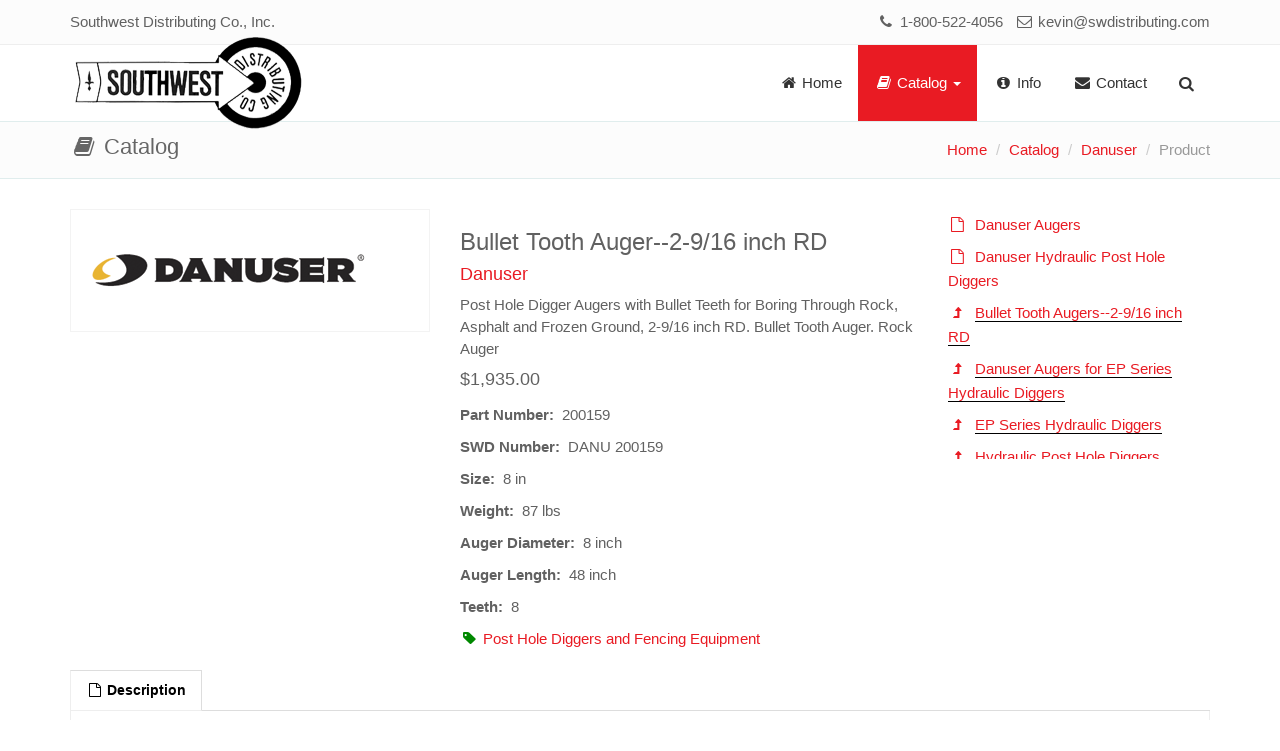

--- FILE ---
content_type: text/html; charset=utf-8
request_url: https://www.swdistributing.com/product.aspx?id=3773
body_size: 20387
content:

<!DOCTYPE html>
<html>
<head>
<meta charset="utf-8">
<meta name="viewport" content="width=device-width, initial-scale=1.0">
<meta http-equiv="cache-control" content="no-cache">
<meta http-equiv="pragma" content="no-cache">
<meta name="copyright" content="&copy; 2021 Southwest Distributing Co.">  
<meta property="og:type" content="website">
<meta name="twitter:card" content="summary">
<title>Southwest Distributing Co. / Catalog / Danuser / Bullet Tooth Auger--2-9/16 inch RD</title>
<meta property="og:title" content="Southwest Distributing Co. / Catalog / Danuser / Bullet Tooth Auger--2-9/16 inch RD">
<meta name="twitter:title" content="Southwest Distributing Co. / Catalog / Danuser / Bullet Tooth Auger--2-9/16 inch RD">
<meta name="description" content="Bullet Tooth Auger--2-9/16 inch RD: Post Hole Digger Augers with Bullet Teeth for Boring Through Rock, Asphalt and Frozen Ground, 2-9/16 inch RD.  Bullet Tooth Auger.  Rock Auger (Danuser, Part Number: 200159) Southwest Distributing Co. Farm-Industrial Equipment Sales and Distribution">     
<meta property="og:description" content="Bullet Tooth Auger--2-9/16 inch RD: Post Hole Digger Augers with Bullet Teeth for Boring Through Rock, Asphalt and Frozen Ground, 2-9/16 inch RD.  Bullet Tooth Auger.  Rock Auger (Danuser, Part Number: 200159) Southwest Distributing Co. Farm-Industrial Equipment Sales and Distribution">
<meta property="twitter:description" content="Bullet Tooth Auger--2-9/16 inch RD: Post Hole Digger Augers with Bullet Teeth for Boring Through Rock, Asphalt and Frozen Ground, 2-9/16 inch RD.  Bullet Tooth Auger.  Rock Auger (Danuser, Part Number: 200159) Southwest Distributing Co. Farm-Industrial Equipment Sales and Distribution">
<meta name="twitter:image" content="http://www.swdistributing.com/img/catalog/3773/170626_danuser_logo.png">
<meta property="og:image" content="http://www.swdistributing.com/img/catalog/3773/170626_danuser_logo.png">
<link rel="image_src" href="http://www.swdistributing.com/img/catalog/3773/170626_danuser_logo.png">
<meta name="keywords" content="Farm Equipment, Farm-Industrial Equipment, Farm Equipment Sales, Oklahoma, Clinton">     
<meta name="author" content="Innovative Technology, Ltd. (sales@itlpros.com)">        
<link rel="shortcut icon" href="/favicon.ico" type="image/x-icon">
<link rel="icon" href="/favicon.ico" type="image/x-icon">   
<link rel="apple-touch-icon" href="/apple-touch-icon.png">
<link href="/Boomerang/css/global-style.css" rel="stylesheet" type="text/css" media="screen">
<link href="/Boomerang/css/itl-style.css" rel="stylesheet" type="text/css" media="screen">  
<link rel="stylesheet" type="text/css" href="/js/plugins/fancybox/jquery.fancybox.css?v=2.1.5" media="screen" />
<script type="application/ld+json">{ "@context": "http://schema.org", "@type": "Organization", "name": "Southwest Distributing Co., Inc.", "url": "http://www.swdistributing.com/", "logo": "http://www.swdistributing.com/img/swd_logo_300x100.png", "email": "kevin@swdistributing.com", "telephone": "+15803233553", "faxNumber": "+15803234822", "address": { "@type": "PostalAddress", "streetAddress": "10018 US 183 Hwy - P.O. Box 456", "addressLocality": "Clinton", "addressRegion": "OK", "postalCode": "73601", "addressCountry": "US" }, "contactPoint": [{ "@type": "ContactPoint", "telephone": "+18005224056", "contactOption": "TollFree", "contactType": "sales" }], "sameAs": [ "https://www.facebook.com/southwestdistributingco/" ] }</script>
<script type="application/ld+json"> { "@context": "http://schema.org", "@type": "WebSite", "name": "Southwest Distributing Co., Inc.", "url": "http://www.swdistributing.com/" }</script>
<script type="application/ld+json">{"@context":"https://schema.org","@type":"BreadcrumbList","itemListElement":[{"@type":"ListItem","position":1,"name":"Home","item":"http://www.swdistributing.com/home.aspx"}, {"@type":"ListItem","position":2,"name":"Catalog","item":"http://www.swdistributing.com/catalog.aspx"}, {"@type":"ListItem","position":3,"name":"Danuser","item":"http://www.swdistributing.com/catalog.aspx?m=11"}, {"@type":"ListItem","position":4,"name":"Bullet Tooth Auger--2-9/16 inch RD"} ]}</script>
<script type="application/ld+json">
  {
	"@context": "https://schema.org/",
	"@type": "Product",
	"name": "Bullet Tooth Auger--2-9/16 inch RD",
	"image": ["http://www.swdistributing.com/img/catalog/3773/170626_danuser_logo.png"],
	"description": "Bullet Tooth Auger--2-9/16 inch RD: Post Hole Digger Augers with Bullet Teeth for Boring Through Rock, Asphalt and Frozen Ground, 2-9/16 inch RD.  Bullet Tooth Auger.  Rock Auger (Danuser, Part Number: 200159) Southwest Distributing Co. Farm-Industrial Equipment Sales and Distribution",
	"sku": "DANU 200159",
	"mpn": "200159",
	"brand": {
	  "@type": "Brand",
	  "name": "Danuser"
	},      	
	"offers": {
	   "@type": "Offer",
        "url": "http://www.swdistributing.com/product.aspx?id=3773",
        "itemCondition": "http://schema.org/NewCondition",        
        "price": "1935.00",
        "priceCurrency": "USD",
		"priceValidUntil": "2026-02-20"
	}
  }
</script>   
</head>
<body>
<div class="wrapper">
   <div class="top-header" style="background: #fcfcfc;">
	<div class="container">
        <div class="row">
            <div class="col-sm-6">
               <span class="aux-text hidden-xs" style="font-size:15px;"><a href="default.aspx">Southwest Distributing Co., Inc.</a></span> 
            </div>
            <div class="col-sm-6">
               <span class="aux-text hidden-xs pull-right" style="font-size:15px;"><a href="tel:18005224056"><i class="fa fa-phone fa-fw"></i> 1-800-522-4056</a> &nbsp; <a href="mailto:kevin@swdistributing.com"><i class="fa fa-envelope-o fa-fw"></i> kevin@swdistributing.com</a></span>
            </div>
        </div>    
   </div>
</div>   
<header>
   <div id="navOne" class="navbar navbar-wp" role="navigation">
        <div class="container">
            <div class="navbar-header">           
                <button type="button" class="navbar-toggle" data-toggle="collapse" data-target=".navbar-collapse">
                    <span class="sr-only">Toggle navigation</span>
                    <span class="icon-bar"></span>
                    <span class="icon-bar"></span>
                    <span class="icon-bar"></span>
                </button>
                <a class="navbar-brand" href="default.aspx" title="Southwest Distributing Co., Inc." >
                	<img id="swdlogo" src="img/swd_logo_300x100.png" alt="Southwest Distributing Co., Inc.">
                </a>
            </div>
            <div class="navbar-collapse collapse">
                <ul class="nav navbar-nav navbar-right">
                     
                     <li>
                        <a href="home.aspx"><i class="fa fa-home fa-fw"></i> Home</a>
                     </li>
                                         
                     <li class="active">
                        <a href="catalog.aspx" class="dropdown-toggle" data-toggle="dropdown" data-hover="dropdown" data-close-others="true"><i class="fa fa-book fa-fw"></i> Catalog <span class="caret"></span></a>
                        <ul class="dropdown-menu">
                           <li>
                              <a href="catalog.aspx"><i class="fa fa-book fa-fw"></i> Browse Catalog</a>
                           </li>                     
                           <li>                                                                  
                              <a href="catalog_manufacturer.aspx"><i class="fa fa-truck fa-fw"></i> Manufacturers List</a>
                           </li>                     
                           <li>
                              <a href="catalog_categories.aspx"><i class="fa fa-tags fa-fw"></i> Categories List</a>
                           </li>
                        </ul>   
                     </li>   

                     <li>
                        <a href="info.aspx"><i class="fa fa-info-circle fa-fw"></i> Info</a>
                     </li>
                     
                     <li>
                        <a href="contact.aspx"><i class="fa fa-envelope fa-fw"></i> Contact</a>
                     </li>                    
                     
                     
                     <li class="dropdown animate-click" data-animate="animated fadeInUp" style="z-index:500;">
                    	<a href="#" class="dropdown-toggle dropdown-form-toggle" data-toggle="dropdown"><i class="fa fa-search"></i></a>
                        <ul class="dropdown-menu dropdown-menu-user animate-wr">
                            <li id="dropdownForm">
                            	<div class="dropdown-form">
                                 	<form class="form-default form-inline p-15" name="tsearch" id="tsearch" action="catalog.aspx" method="get">
                                        <div class="input-group">
                                            <input type="text" class="form-control" id="search_q1" name="q" placeholder="What do you want to find?">
                                            <span class="input-group-btn">
                                                <button class="btn btn-two" type="button" OnClick="tsearch.submit();">Go</button>
                                            </span>
                                        </div>
                                     </form>
                                </div>
                            </li>
                        </ul>
                	</li>                     
                </ul>
            </div>
        </div>        
   </div>
</header>
   <div class="pg-opt pin">
     <div class="container">
         <div class="row">
             <div class="col-md-4">
                 <h2><i class="fa fa-book fa-fw"></i> Catalog</h2>
             </div>
             <div class="col-md-8">
                 <ol class="breadcrumb">
                     <li><a href="default.aspx" class="L2">Home</a></li>                  
                     <li><a href="catalog.aspx" class="L2">Catalog</a></li>                  
                     <li><a href="catalog.aspx?m=11" class="L2">Danuser</a></li>
                     <li class="active">Product</li>                     
                 </ol>
             </div>          
         </div>
     </div>
   </div>
    <section class="slice bg-3">
        <div class="w-section inverse shop">
            <div class="container">
                
                <div class="row">
                    <div class="col-md-12">
                        <div class="row">
                            <div class="col-md-4">
                               <div class="product-gallery" style="margin-bottom:20px;"> <div class="primary-image"><a href="/img/catalog/3773/170626_danuser_logo.png" class="theater" rel="group" title="Southwest Distributing Co., Inc."><img src="/img/catalog/3773/170626_danuser_logo.png" alt="" class="img-responsive"></a></div></div>                                                  
                            </div>
                            <div class="col-md-5">
                                <div class="product-info">
                                    <h3>Bullet Tooth Auger--2-9/16 inch RD</h3>  
                                    <h4><a href="catalog.aspx?m=11" class="L2">Danuser</a></h4>
                                    <span class="clearfix"></span>                                    
                                    <p>Post Hole Digger Augers with Bullet Teeth for Boring Through Rock, Asphalt and Frozen Ground, 2-9/16 inch RD.  Bullet Tooth Auger.  Rock Auger</p><h4>$1,935.00</h4><ul class="list-check"><li><strong>Part Number: &nbsp;</strong>200159</li><li><strong>SWD Number: &nbsp;</strong>DANU 200159</li><li><strong>Size: &nbsp;</strong>8 in</li><li><strong>Weight: &nbsp;</strong>87 lbs</li><li><strong>Auger Diameter: &nbsp;</strong>8 inch</li><li><strong>Auger Length: &nbsp;</strong>48 inch</li><li><strong>Teeth: &nbsp;</strong>8</li><li><a href="catalog.aspx?c=14" target="_top" class="L2"><i class="fa fa-tag fa-fw" style="color:#008800"></i>Post Hole Diggers and Fencing Equipment</a> </li></ul>
                                </div>
                            </div>
                            <div class="col-md-3"><div style="width:100%;padding-right:5px;max-height:250px;overflow:auto;"><ul class="list-check"><li><i class="fa fa-file-o fa-fw"></i> <a href="product.aspx?id=1357#list" class="L2">Danuser Augers</a></li><li><i class="fa fa-file-o fa-fw"></i> <a href="product.aspx?id=5075#list" class="L2">Danuser Hydraulic Post Hole Diggers</a></li><li><i class="fa fa-level-up fa-fw"></i> <a href="product.aspx?id=3769#list" class="L2" style="border-bottom:1px solid #000;">Bullet Tooth Augers--2-9/16 inch RD</a></li><li><i class="fa fa-level-up fa-fw"></i> <a href="product.aspx?id=1536#list" class="L2" style="border-bottom:1px solid #000;">Danuser Augers for EP Series Hydraulic Diggers</a></li><li><i class="fa fa-level-up fa-fw"></i> <a href="product.aspx?id=1333#list" class="L2" style="border-bottom:1px solid #000;">EP Series Hydraulic Diggers</a></li><li><i class="fa fa-level-up fa-fw"></i> <a href="product.aspx?id=1329#list" class="L2" style="border-bottom:1px solid #000;">Hydraulic Post Hole Diggers</a></li><li><i class="fa fa-level-up fa-fw"></i> <a href="product.aspx?id=1517#list" class="L2">EP615 Series Hydraulic Digger (180405)</a></li><li><i class="fa fa-arrow-right fa-fw"></i> Bullet Tooth Auger--2-9/16 inch RD (200159)</li></ul></div></div>                            
                        </div>
                        <div class="row">
                            <div class="col-md-12">
                                <div class="widget">
                                    <div class="tabs">
                                        <ul class="nav nav-tabs">
                                            <li id="productdescriptiontab" class="active"><a href="#productdescription" data-toggle="tab"><i class="fa fa-file-o fa-fw"></i> Description</a></li>
                                            
                                        </ul>
                                        <div class="tab-content">
                                            <div class="tab-pane active" id="productdescription">
                                                <p>* Contact us for more information about the Danuser - Bullet Tooth Auger--2-9/16 inch RD.</p><div class="clearfix"></div><p>&nbsp;</p>
                                            </div>
                                            
                                         </div>							
                                    </div>
                                </div>
                            </div>
                         
                        </div>
                    </div>                   
            </div>
        </div>
    </section>    
</div>
<footer class="footer">
    <div class="container">
        <div class="row">
            <div class="col-md-3">
            	<div class="col">
                   <h4>Contact us</h4>
                   <ul>                        
                        <li>Phone: 580-323-3553</li>
                        <li>Toll Free: 1-800-522-4056 </li>
                        <li>Fax: 580-323-4822</li>
                        <li>Email: <a href="mailto:kevin@swdistributing.com" title="Email Us">kevin@swdistributing.com</a></li>                        
                    </ul>
                 </div>
            </div>
            
            <div class="col-md-3">
            	<div class="col">
                   <h4>Office</h4>
                   <ul>
                        <li>10018 US 183 Hwy - P.O. Box 456</li>
                        <li>Clinton, OK 73601-0456</li>
                        <li>8 a.m. - 5:30 p.m. Monday-Friday</li>
                        <li>8 a.m. - 12 p.m. Saturday</li>                    
                    </ul>
                 </div>
            </div>
                     
             <div class="col-md-6">
             	<div class="col">
                    <h4>About us</h4>
                    <p>
                    Southwest Distributing Co. Farm-Industrial Equipment Sales and Distribution
                    </p>
                    <p><a href="https://www.facebook.com/southwestdistributingco/"><img src="/img/LikeUsOnFB.png" style="width:250px;"></a></p>
                </div>
            </div>
        </div>
        
        <hr>
        
        <div class="row">
        	<div class="col-lg-9 copyright">
            	2015 &copy; Southwest Distributing Co., Inc.        
            </div>
            <div class="col-lg-3 footer-logo">
            	&nbsp;
            </div>
        </div>
    </div>
</footer>
<script type="text/javascript" src="/Boomerang/js/jquery.js"></script>
<script type="text/javascript" src="/Boomerang/assets/bootstrap/js/bootstrap.min.js"></script>
<script type="text/javascript" src="/Boomerang/js/modernizr.custom.js"></script>
<script type="text/javascript" src="/Boomerang/js/jquery.mousewheel-3.0.6.pack.js"></script>
<script type="text/javascript" src="/Boomerang/js/jquery.cookie.js"></script>
<script type="text/javascript" src="/Boomerang/js/jquery.easing.js"></script>
<!--[if lt IE 9]>
    <script src="/Boomerang/js/html5shiv.js"></script>
    <script src="/Boomerang/js/respond.min.js"></script>
<![endif]-->
<script type="text/javascript" src="/Boomerang/assets/hover-dropdown/bootstrap-hover-dropdown.min.js"></script>
<script type="text/javascript" src="/Boomerang/assets/masonry/masonry.js"></script>
<script type="text/javascript" src="/Boomerang/assets/page-scroller/jquery.ui.totop.min.js"></script>
<script type="text/javascript" src="/Boomerang/assets/mixitup/jquery.mixitup.js"></script>
<script type="text/javascript" src="/Boomerang/assets/mixitup/jquery.mixitup.init.js"></script>
<script type="text/javascript" src="/Boomerang/assets/fancybox/jquery.fancybox.pack.js?v=2.1.5"></script>
<script type="text/javascript" src="/Boomerang/assets/easy-pie-chart/jquery.easypiechart.js"></script>
<script type="text/javascript" src="/Boomerang/assets/waypoints/waypoints.min.js"></script>
<script type="text/javascript" src="/Boomerang/assets/sticky/jquery.sticky.js"></script>
<script type="text/javascript" src="/Boomerang/js/jquery.wp.custom.js"></script>
<script type="text/javascript" src="/Boomerang/js/jquery.wp.switcher.js"></script>
<script type="text/javascript">
$(document).ready(function() {
   // enableStickyNav();
   $(".navbar").addClass("navbar-contrasted");
   $('.tt').tooltip({html: true});       
   $('.ttn').tooltip({html: true});           
   $('.pon').popover({trigger: 'focus', html: true});    
});   
</script>
<script type="text/javascript">
  (function(i,s,o,g,r,a,m){i['GoogleAnalyticsObject']=r;i[r]=i[r]||function(){
  (i[r].q=i[r].q||[]).push(arguments)},i[r].l=1*new Date();a=s.createElement(o),
  m=s.getElementsByTagName(o)[0];a.async=1;a.src=g;m.parentNode.insertBefore(a,m)
  })(window,document,'script','//www.google-analytics.com/analytics.js','ga');

  ga('create', 'UA-68095019-1', 'auto');
  ga('send', 'pageview');

</script>
<script type="text/javascript" src="/js/plugins/fancybox/jquery.mousewheel-3.0.6.pack.js"></script>
<script type="text/javascript" src="/js/plugins/fancybox/jquery.fancybox.js?v=2.1.5"></script>   
<script type="text/javascript">
   $(function() {                 
       $('.fancybox').fancybox({
            openEffect	: 'elastic',
            closeEffect	: 'fade',
            helpers : { title : {type : 'over'} }
         });         
   });
</script>
<script type="text/javascript">
   var currentHash = window.location.hash;
   if (currentHash=="#list") {  
      $("#productdescriptiontab").removeClass("active");
      $("#productdescription").removeClass("active");
      $("#productlisttab").addClass("active");
      $("#productlist").addClass("active");
   }  
</script>    
</body>
</html>

--- FILE ---
content_type: text/css
request_url: https://www.swdistributing.com/Boomerang/css/itl-style.css
body_size: 840
content:
 body {font-size: 15px; line-height: 24px; font-weight: 300;}
.img_full {width:100%;}
.img_med	{max-width:400px;}
.img_med_right	{max-width:400px; float:right;}
.img_med_left {max-width:400px; float:left;}
.img_sm {max-width:200px;}		
.img_sm_right {max-width:200px; float:right;}
.img_sm_left {max-width:200px; float:left;}
 a.L2 {color: #e91b23 !important; cursor: pointer !important;}
 a.L2:hover {color: #000 !important; cursor: pointer !important;}
 .tt {cursor: help;}
.btag {float:right; margin:-5px 0 0 0; padding:0; width:16px; height:16px; font-size:16px;}
div.tabs ul.nav-tabs li.active a {background: #fff; border-top: 1px solid #ddd; color: #000; font-weight:bold;}
#swdlogo {height:100px; z-index:10; margin-top:-27px;}
@media (max-width:767px) {
   #swdlogo {height:100%; z-index:auto; margin:auto;}
}   

 

--- FILE ---
content_type: text/plain
request_url: https://www.google-analytics.com/j/collect?v=1&_v=j102&a=1188508205&t=pageview&_s=1&dl=https%3A%2F%2Fwww.swdistributing.com%2Fproduct.aspx%3Fid%3D3773&ul=en-us%40posix&dt=Southwest%20Distributing%20Co.%20%2F%20Catalog%20%2F%20Danuser%20%2F%20Bullet%20Tooth%20Auger--2-9%2F16%20inch%20RD&sr=1280x720&vp=1280x720&_u=IEBAAEABAAAAACAAI~&jid=161257490&gjid=1068392929&cid=536763368.1768943843&tid=UA-68095019-1&_gid=1335854161.1768943843&_r=1&_slc=1&z=429589689
body_size: -452
content:
2,cG-ZNZCN9QZPF